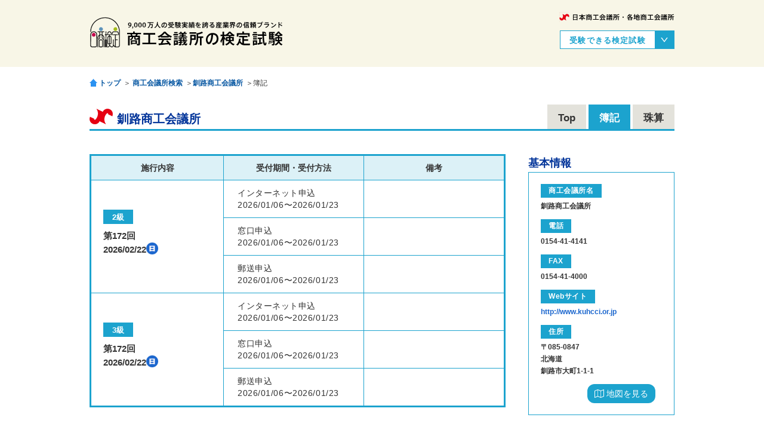

--- FILE ---
content_type: text/html; charset=utf-8
request_url: https://links.kentei.ne.jp/schedules/106/bookkeeping
body_size: 3715
content:
<!DOCTYPE html><html lang="ja"><head><meta charset="utf-8" /><title>日本商工会議所 | 釧路商工会議所 | 商工会議所の検定試験</title><meta content="日本商工会議所および各地商工会議所が実施する検定試験の試験日・受付期間・実施場所を検索／表示するサイトです。" name="description" /><meta content="簿記,販売士,DCプランナー,日商ビジネス英語,日商PC,日商PC（文書作成）,日商PC（データ活用）,日商PC（プレゼン資料作成）,電子会計実務,ビジネスキーボード,日商マスター,そろばん(珠算) ,キータッチ2000" name="keywords" /><meta content="width=device-width,initial-scale=1.0,minimum-scale=1.0,maximum-scale=1.0,user-scalable=yes" name="viewport" /><link href="https://www.kentei.ne.jp/wp/wp-content/themes/kentei/favicon.gif" rel="icon" type="image/gif" /><link href="https://www.kentei.ne.jp/wp/wp-content/themes/kentei/favicon.ico" rel="shortcut icon" /><script src="https://links.kentei.ne.jp/assets/application-42dddd264d61f9f0c12a665ed06c429cd5b816aa27739bc75935815ef6bf62ab.js"></script><link rel="stylesheet" media="screen" href="https://links.kentei.ne.jp/assets/application-4a145c051946eca7948a321520600ff78e1b1fb979ecaee5f2a7ceccb4241aa8.css" /><meta name="csrf-param" content="authenticity_token" />
<meta name="csrf-token" content="KnDvSEgbs2Yj3pbJSIdGeUV4ftJxG5fqya9K4izDEotDrZybTqgMTVsI49eJR58sLrkpgvzNv15yF3v/amv5gQ==" /></head><body class="single single-schedules single-format-standard"><div data-page-type="examrefer" id="fb-root"></div><div class="schedules" id="wrapper"><div id="outerWrapper"><div id="innerWrapper"><header class="type-top" id="header"><div class="commonOuter"><div class="commonInner"><div id="tagline"><a href="http://www.jcci.or.jp/" rel="noopener noreferr" target="_blank">日本商工会議所</a></div><div class="logo"><h2><a href="https://www.kentei.ne.jp"><img alt="商工会議所の検定試験" src="https://www.kentei.ne.jp/wp/wp-content/themes/kentei/styles/images/spritesource/sp-logo.png" /></a></h2></div><div class="dropdownBox"><div class="dropBtnArea" id="js-dropToggle"><div class="dropTitle">受験できる検定試験</div><div class="dropBtn"></div><div class="clearbox"></div></div><div class="dropContentsArea" id="js-dropArea"><div class="dropContentsAreaInner"><div class="dropIndex"><div class="menucontainer"><div class="menuwrap"><ul class="menu"><li><a href="https://www.kentei.ne.jp/bookkeeping">簿記</a></li><li><a href="https://www.kentei.ne.jp/pg">日商プログラミング</a></li><li><a href="https://www.kentei.ne.jp/retailsales">販売士</a></li><li><a href="https://www.kentei.ne.jp/planner">DCプランナー</a></li></ul></div></div></div><div class="dropIndex"><div class="menucontainer"><div class="menuwrap"><ul class="menu"><li><a href="https://www.kentei.ne.jp/english">日商ビジネス英語</a></li><li><a href="https://www.kentei.ne.jp/pc">日商PC</a></li><li><a href="https://www.kentei.ne.jp/accounting">電子会計実務</a></li><li><a href="https://www.kentei.ne.jp/bus">ビジネスキーボード</a></li></ul></div></div></div><div class="dropIndex"><div class="menucontainer"><div class="menuwrap"><ul class="menu"><li><a href="https://www.kentei.ne.jp/mas">日商マスター</a></li><li><a href="http://www.shuzan.jp/" rel="noopener noreferr" target="_blank">そろばん(珠算) <br />※専用サイト</a></li><li><a href="https://www.kentei.ne.jp/keytouch">キータッチ2000</a></li></ul></div></div></div></div></div></div><div class="fixedLogo" id="js-fixedLogo"><a href="https://www.kentei.ne.jp"><img alt="商工会議所の検定試験" src="https://links.kentei.ne.jp/assets/spritesource/sp-logo-d4b283c442a197dc4cc1adf1a077dea8dcc6e0be6dec5846c033ae814e09b978.png" /></a></div><div class="menuToggleBtn_header" id="js-menuToggleBtn"></div><div class="clearbox"></div></div></div></header><script>(function(){
  var nav = jQuery("#js-headerNavi");
  var ultag = nav.find("ul");
  var litag = nav.find('li');
  if(litag.length < 3) {
    litag.addClass('shorttab');
    var num = 4 - litag.length;
    for(var i=0; i<num; i++){
      var lidom = jQuery(document.createElement('li'));
      lidom.addClass('hiddentab');
      ultag.append(lidom);
    }
  }
})(); </script><div id="pankuzu"><div class="commonOuter"><div class="commonInner"><a class="pankuzu_home" href="https://www.kentei.ne.jp">トップ</a>＞ <a href="/examrefer">商工会議所検索</a>＞<a href="/examrefer/106">釧路商工会議所</a>＞簿記</div></div></div><div id="container"><div class="commonOuter"><div class="commonInner"><div class="partsBox partsBoxExamreferPage"><div class="postTitle"><h1>釧路商工会議所</h1><div class="postTab"><ul><li><a href="/examrefer/106">Top</a></li><li class="active"><a href="/schedules/106/bookkeeping">簿記</a></li><li><a href="/schedules/106/calc_abacus">珠算</a></li></ul></div></div></div><div id="mainCol"><div class="partsBoxPostContent" id="partsBoxSingle"><div class="partsBoxExamInfo largemobile"><div class="partsBoxHead"><h2>お問い合わせ</h2></div><div class="partsBoxInner"><div class="partsBoxIndex"><div class="partsBoxTitle"><h3>電話</h3></div><div class="partsBoxDescription"><p><strong>0154-41-4141</strong></p></div></div><div class="partsBoxIndex"><div class="partsBoxTitle"><h3>Webサイト</h3></div><div class="partsBoxDescription"><p><strong><a target="_blank" rel="noopener" href="http://www.kuhcci.or.jp">http://www.kuhcci.or.jp</a></strong></p></div></div></div></div><div class="postContent"><table class="tableStyleExam"><tbody><tr><th width="221">施行内容</th><th>受付期間・受付方法</th><th>備考</th></tr><tr id="exam-127049"><td class="examHead" rowspan="3"><div class="label">2級</div><h4>第172回<br />2026/02/22<img alt="" class="alignnone size-full wp-image-439" height="20" src="https://www.kentei.ne.jp/wp/wp-content/uploads/2014/10/icon_sunday.png" width="20" /></h4></td><td class="examBody"><div class="examDate"><p class="dateinfo">インターネット申込<br />2026/01/06〜2026/01/23</p><div class="clearbox"></div></div></td><td class="examBody"></td></tr><tr><td class="examBody"><div class="examDate"><p class="dateinfo">窓口申込<br />2026/01/06〜2026/01/23</p><div class="clearbox"></div></div></td><td class="examBody"></td></tr><tr><td class="examBody"><div class="examDate"><p class="dateinfo">郵送申込<br />2026/01/06〜2026/01/23</p><div class="clearbox"></div></div></td><td class="examBody"></td></tr><tr id="exam-127050"><td class="examHead" rowspan="3"><div class="label">3級</div><h4>第172回<br />2026/02/22<img alt="" class="alignnone size-full wp-image-439" height="20" src="https://www.kentei.ne.jp/wp/wp-content/uploads/2014/10/icon_sunday.png" width="20" /></h4></td><td class="examBody"><div class="examDate"><p class="dateinfo">インターネット申込<br />2026/01/06〜2026/01/23</p><div class="clearbox"></div></div></td><td class="examBody"></td></tr><tr><td class="examBody"><div class="examDate"><p class="dateinfo">窓口申込<br />2026/01/06〜2026/01/23</p><div class="clearbox"></div></div></td><td class="examBody"></td></tr><tr><td class="examBody"><div class="examDate"><p class="dateinfo">郵送申込<br />2026/01/06〜2026/01/23</p><div class="clearbox"></div></div></td><td class="examBody"></td></tr></tbody></table></div></div></div><section id="sideCol"><div class="sidebarInner"><div class="sideBox sideBorderBox sideBorderBoxInfo sideBoxSideContents"><div class="sideBoxHead"><h2>基本情報</h2></div><div class="sideBoxInner"><div class="sideBoxIndex"><div class="sideTitle"><h3>商工会議所名</h3></div><div class="sideDescription"><p><strong>釧路商工会議所</strong></p></div></div><div class="sideBoxIndex"><div class="sideTitle"><h3>電話</h3></div><div class="sideDescription"><p><strong>0154-41-4141</strong></p></div></div><div class="sideBoxIndex"><div class="sideTitle"><h3>FAX</h3></div><div class="sideDescription"><p><strong>0154-41-4000</strong></p></div></div><div class="sideBoxIndex"><div class="sideTitle"><h3>Webサイト</h3></div><div class="sideDescription"><p><strong><a target="_blank" rel="noopener" href="http://www.kuhcci.or.jp">http://www.kuhcci.or.jp</a></strong></p></div></div><div class="sideBoxIndex"><div class="sideTitle"><h3>住所</h3></div><div class="sideDescription"><p><strong>〒085-0847<br />北海道<br />釧路市大町1-1-1<br /></strong></p></div></div><div class="sideBoxIndex"><div class="partsBoxBtmLink" style="float: right; width&#39; 210px;"><a target="_blank" rel="noopener" style="font-size: 14px; padding: 6px 12px;" href="https://www.google.com/maps/place/北海道釧路市大町1-1-1"><i class="fa fa-map-o"></i> 地図を見る</a></div><div class="clearbox"></div></div></div></div><div class="sideBox sideBorderBox sideBorderBoxList sideBoxSideContents"><div class="sideBoxHead"><h2>公表事項</h2></div><div class="sideBoxInner"><div class="sideList" style="padding: 9px 22px 9px 22px; font-size: 14px;"><a href="https://www.kentei.ne.jp/examination_privacy" rel="noopener" target="_blank">商工会議所検定試験に係る個人情報の利用目的、共同利用および匿名加工情報に関する事項の公表事項</a></div></div></div><div class="sideBox sideBorderBox sideBorderBoxList sideBoxSideContents"><div class="sideBoxHead"><h2>道東のその他の商工会議所</h2></div><div class="sideBoxInner"><div class="sideList"><ul><li><a href="/examrefer/106">釧路商工会議所</a></li><li><a href="/examrefer/107">帯広商工会議所</a></li><li><a href="/examrefer/108">北見商工会議所</a></li><li><a href="/examrefer/111">網走商工会議所</a></li><li><a href="/examrefer/112">根室商工会議所</a></li><li><a href="/examrefer/119">紋別商工会議所</a></li><li><a href="/examrefer/124">遠軽商工会議所</a></li><li><a href="/examrefer/129">美幌商工会議所</a></li><li><a href="/examrefer/135">留辺蘂商工会議所</a></li></ul></div></div></div></div></section></div></div></div><div id="footer"><div class="commonOuter"><div class="commonInner"><div class="footerBtmLink"><div class="footerBannar widget_sp_image" id="widget_sp_image"><a class="widget_sp_image-image-link" href="https://www.kentei.ne.jp/qa" target="_self" title=""><img class="attachment-full" alt="" sytle="max-width: 100%;" width="345" height="61" src="https://links.kentei.ne.jp/assets/viewlist4-81a60f604e7c49b29b045845c040859438ba3d35efa1cd3f531a742c3cd2949b.jpg" /></a></div><div class="footerBannar widget_sp_image" id="widget_sp_image"><a class="widget_sp_image-image-link" href="https://www.kentei.ne.jp/books" target="_self" title=""><img class="attachment-full" alt="" sytle="max-width: 100%;" width="345" height="61" src="https://links.kentei.ne.jp/assets/viewlist5-b74bd8e4a447d63ccaca6dabcc0c9446968f95f5e860aedfe07fe9db1da95fb2.jpg" /></a></div><div class="clearbox"></div></div><div class="footerInfo"><div class="infoImg"><img src="https://links.kentei.ne.jp/assets/footerinfo_icon-8dca6cf542cefd12b51f27f583e17807d842243caccc86b3d489a18bfad68524.png" alt="Footerinfo icon" /></div><div class="infoContents"><div class="phonenum">050-5541-8600</div><div class="times">受付時間 9:00 〜 20:00（年中無休）</div></div><div class="infoSubContents">試験問題の内容及び採点内容、<br />採点基準・方法についてのご質問には、一切回答できません。</div><div class="clearbox"></div></div><div class="clearbox"></div><div id="returnBtn"><span></span></div></div></div></div><div id="footerBtm"><div class="commonOuter"><div class="commonInner"><div class="footerLink"><div class="menucontainer"><div class="menuwrap"><ul class="menu"><li><a href="https://www.kentei.ne.jp/privacy">プライバシーポリシー</a></li><li><a href="http://www.jcci.or.jp" rel="noopener noreferr" target="_blank">日本商工会議所Webサイト</a></li></ul></div></div></div><div class="clearbox"></div></div></div></div></div></div><div id="slideWrapper"></div></div><div id="js-hoverBoxBg"></div></body></html>